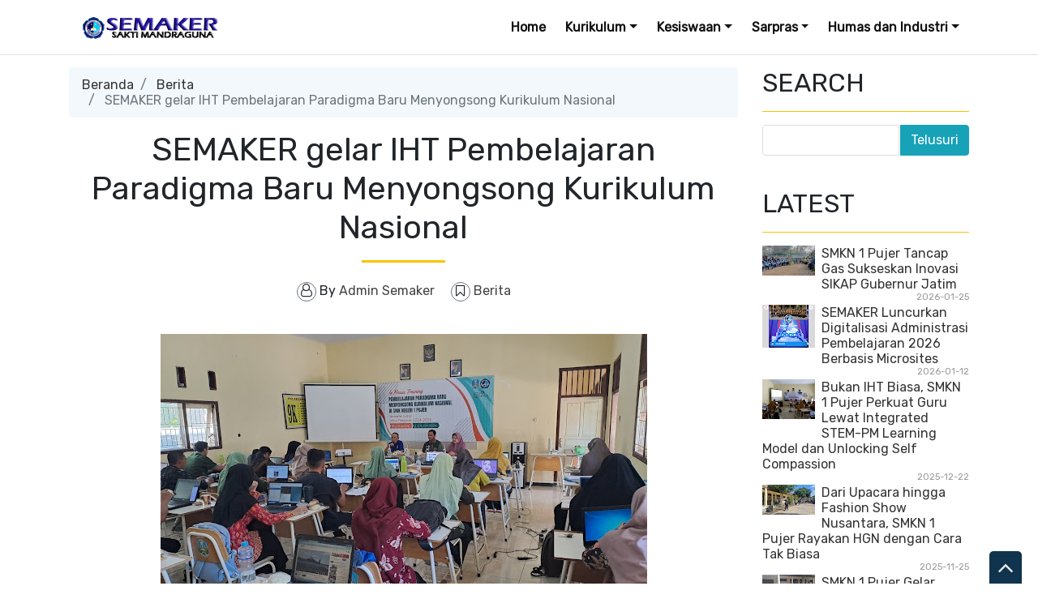

--- FILE ---
content_type: text/html; charset=UTF-8
request_url: https://www.smkn1pujer.sch.id/b/stats?style=BLACK_TRANSPARENT&timeRange=ALL_TIME&token=APq4FmCuVkGTHvnkgtykPHoLQMxKsjBpIgUWOJFRWXCEbW1755k5reOvtKz34ok20PP7SmQUpVRgLvAUltxPH6nvSOE6wL7nnA
body_size: 50
content:
{"total":422953,"sparklineOptions":{"backgroundColor":{"fillOpacity":0.1,"fill":"#000000"},"series":[{"areaOpacity":0.3,"color":"#202020"}]},"sparklineData":[[0,24],[1,68],[2,10],[3,42],[4,49],[5,63],[6,64],[7,51],[8,24],[9,22],[10,28],[11,68],[12,64],[13,45],[14,54],[15,29],[16,81],[17,56],[18,99],[19,57],[20,72],[21,52],[22,48],[23,15],[24,51],[25,63],[26,58],[27,60],[28,65],[29,14]],"nextTickMs":3600000}

--- FILE ---
content_type: text/html; charset=utf-8
request_url: https://www.google.com/recaptcha/api2/aframe
body_size: 265
content:
<!DOCTYPE HTML><html><head><meta http-equiv="content-type" content="text/html; charset=UTF-8"></head><body><script nonce="zuWB0SDacgCDPt7oazkDVQ">/** Anti-fraud and anti-abuse applications only. See google.com/recaptcha */ try{var clients={'sodar':'https://pagead2.googlesyndication.com/pagead/sodar?'};window.addEventListener("message",function(a){try{if(a.source===window.parent){var b=JSON.parse(a.data);var c=clients[b['id']];if(c){var d=document.createElement('img');d.src=c+b['params']+'&rc='+(localStorage.getItem("rc::a")?sessionStorage.getItem("rc::b"):"");window.document.body.appendChild(d);sessionStorage.setItem("rc::e",parseInt(sessionStorage.getItem("rc::e")||0)+1);localStorage.setItem("rc::h",'1769761157761');}}}catch(b){}});window.parent.postMessage("_grecaptcha_ready", "*");}catch(b){}</script></body></html>